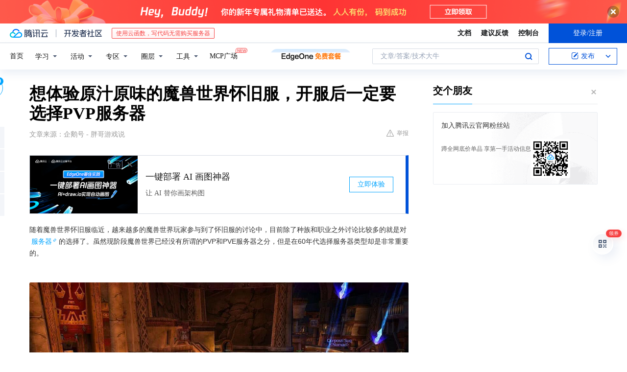

--- FILE ---
content_type: text/html; charset=utf-8
request_url: https://cloud.tencent.com/developer/news/404228
body_size: 13456
content:
<!DOCTYPE html><html munual-autotracker-init="" qct-pv-id="q9ji61fvZ10vtwy4h1Mf-" qct-ip="18.217.97.43"><head><meta charSet="UTF-8"/><meta http-equiv="X-UA-Compatible" content="IE=edge,chrome=1"/><title>想体验原汁原味的魔兽世界怀旧服，开服后一定要选择PVP服务器 - 腾讯云开发者社区-腾讯云</title><meta name="keywords" content="技术社区,开发者社区,技术专栏,技术文章,技术交流,云计算,云主机,数据库,大数据,算法,人工智能,机器学习,docker,spark,小程序,云存储,建站,虚拟主机,网络存储,运维,机房"/><meta name="subject" content="空类-空类-空类"/><meta name="subjectTime" content="2019-05-14 11:45:19"/><meta name="description" content="随着魔兽世界怀旧服临近，越来越多的魔兽世界玩家参与到了怀旧服的讨论中，目前除了种族和职业之外讨论比较多的就是对服务器的选择了。虽然现阶段魔兽世界已经没有所谓的PVP和PVE服务器之分，但是在60年代选择服务器类型却是非常重要的。魔兽世界早期版本服务器分为PVP服务器和PVE服务器，所谓PVP就是阵营双方玩家可以在任何时..."/><meta name="viewport" content="width=device-width, initial-scale=1.0, maximum-scale=1, viewport-fit=cover"/><meta name="format-detection" content="telephone=no"/><meta name="articleSource" content="Q"/><meta name="magicSource" content="N"/><link rel="canonical" href="https://cloud.tencent.com/developer/news/404228"/><link rel="stylesheet" href="//cloudcache.tencent-cloud.cn/open_proj/proj_qcloud_v2/gateway/portal/css/global-20209142343.css"/><link rel="stylesheet" href="//cloudcache.tencent-cloud.cn/qcloud/ui/community-pc/build/base/base-202507151730.css"/><link rel="stylesheet" href="//cloudcache.tencent-cloud.cn/qcloud/ui/cloud-community/build/base/base-202511051801.css"/><link rel="stylesheet" href="//cloudcache.tencent-cloud.cn/open_proj/proj_qcloud_v2/community-pc/build/AskDialog/AskDialog-202204021635.css?max_age=31536000"/><link rel="stylesheet" href="//cloudcache.tencent-cloud.cn/open_proj/proj_qcloud_v2/community-pc/build/AskDialog/AskDialog-202204021635.css?max_age=31536000"/><link rel="stylesheet" href="//cloudcache.tencent-cloud.cn/qcloud/ui/community-pc/build/Column/Column-202412201223.css"/><link rel="stylesheet" href="//cloudcache.tencent-cloud.cn/qcloud/ui/community-pc/build/News/News-202409021536.css"/><link rel="stylesheet" href="//cloudcache.tencent-cloud.cn/open_proj/proj_qcloud_v2/community/portal/css/markdown-201810241044.css?max_age=31536000"/><link rel="stylesheet" href="//cloudcache.tencent-cloud.cn/qcloud/draft-master/dist/draft-master-v2.1.26.d4s2ddo9sb.css?max_age=31536000"/><style media="screen">@supports (padding:max(0px)){.set-safe-area .com-main{bottom:calc(max(12px,constant(safe-area-inset-bottom)) + 50px);bottom:calc(max(12px,env(safe-area-inset-bottom)) + 50px)}.set-safe-area .com-main-simple-sec,.set-safe-area .com-main.without-tab-ft,.set-safe-area .com-main.without-ft{bottom:max(12px,constant(safe-area-inset-bottom));bottom:max(12px,env(safe-area-inset-bottom))}.set-safe-area .com-main-sec{bottom:max(12px,constant(safe-area-inset-bottom));bottom:max(12px,env(safe-area-inset-bottom))}.set-safe-area .com-m-footer,.set-safe-area .sa-fixed-btns{bottom:max(12px,constant(safe-area-inset-bottom));bottom:max(12px,env(safe-area-inset-bottom))}.set-safe-area .com-mobile-body{bottom:max(12px,constant(safe-area-inset-bottom));bottom:max(12px,env(safe-area-inset-bottom))}}@supports (padding:max(0px)){.set-safe-area .support-wrap,.set-safe-area div.body{bottom:max(12px,constant(safe-area-inset-bottom));bottom:max(12px,env(safe-area-inset-bottom))}.set-safe-area .com-responsive-no-ft div.body{bottom:max(12px,constant(safe-area-inset-bottom));bottom:max(12px,env(safe-area-inset-bottom))}}.doc-con .J-docShareModal{display: none;} .doc-con .J-docShareCopyTipModalMB{display: none} .with-focus+.com-main-simple-sec, .with-focus+.com-main,.with-focus+.com-body,.with-focus+.qa-body{top:100px} .qa-detail-ask-panel:after{display:none!important;} .sa-fixed-btns .c-btn-weak{background-color: #fff;} .qa-r-editor.draft-editor-host.rno-markdown{height: 290px;overflow-y:auto;} .uc-achievement{line-height:24px;margin-bottom:5px;white-space: initial;overflow:visible;text-overflow:initial} .uc-achievement .uc-achievement-icon{top:0;margin-top:0; .uc-hero+.com-body-main .com-tab .com-tab-item{margin-right: 28px;}</style></head><body style="position:initial"><div id="react-root" class=""><div class="news-detail"><div class="cdc-header is-fixed"><div class="cdc-header__placeholder"></div><div class="cdc-header__inner"><div id="community-top-header-product-container" style="display:block"></div><div class="cdc-header__top"><div class="cdc-header__top-left"><a href="/?from=20060&amp;from_column=20060" target="_blank" class="cdc-header__top-logo"><i>腾讯云</i></a><div class="cdc-header__top-line"></div><a href="/developer" class="cdc-header__top-logo community"><i>开发者社区</i></a><div class="cdc-header__activity"><div id="cloud-header-product-container" style="display:block"></div></div></div><div class="cdc-header__top-operates"><a href="/document/product?from=20702&amp;from_column=20702" target="_blank" class="cdc-header__link">文档</a><a href="/voc/?from=20703&amp;from_column=20703" target="_blank" class="cdc-header__link">建议反馈</a><a href="https://console.cloud.tencent.com?from=20063&amp;from_column=20063" target="_blank" class="cdc-header__link" track-click="{&quot;areaId&quot;:102001,&quot;subAreaId&quot;:1}">控制台</a><div class="cdc-header__account"><div class="cdc-header__account-inner"><button class="cdc-btn cdc-header__account-btn cdc-btn--primary">登录/注册</button></div></div></div></div><div class="cdc-header__bottom"><div class="cdc-header__bottom-nav"><a href="/developer" class="cdc-header__bottom-home">首页</a><div class="cdc-header__nav-list"><div class="cdc-header__nav-item">学习</div><div class="cdc-header__nav-item">活动</div><div class="cdc-header__nav-item">专区</div><div class="cdc-header__nav-item">圈层</div><div class="cdc-header__nav-item">工具</div></div><div class="cdc-header__activity"><a class="cdc-header__activity-tit" href="/developer/mcp" target="_blank" style="position:relative">MCP广场<img src="https://qccommunity.qcloudimg.com/image/new.png" style="position:absolute;width:24px;top:-6px;right:-20px"/></a></div><div id="community-header-product-container" style="display:block"></div></div><div class="cdc-header__bottom-operates"><div class="cdc-header__search"><div class="cdc-search__wrap"><div class="cdc-search"><span class="cdc-search__text">文章/答案/技术大牛</span><button class="cdc-search__btn">搜索<i class="cdc-search__i search"></i></button></div><div class="cdc-search__dropdown"><div class="cdc-search__bar"><input type="text" class="cdc-search__bar-input" placeholder="文章/答案/技术大牛" value=""/><div class="cdc-search__bar-btns"><button class="cdc-search__btn">搜索<i class="cdc-search__i search"></i></button><button class="cdc-search__btn">关闭<i class="cdc-search__i clear"></i></button></div></div></div></div></div><div class="cdc-header__create"><span class="cdc-header__create-btn not-logged"><span class="cdc-svg-icon-con"><span class="cdc-svg-icon" style="line-height:1;color:#0052D9;width:16px;height:16px"><svg width="16" height="16" viewBox="0 0 16 16" fill="currentcolor" xmlns="http://www.w3.org/2000/svg"><path d="M14.2466 12.0145C14.1698 13.6258 12.8381 14.9131 11.2129 14.9131H11.1579H4.0927H4.03772C2.4125 14.9131 1.08014 13.6258 1.00334 12.0145H1V11.8668V4.07213V4.04627V3.89922H1.00334C1.08014 2.28732 2.4125 1 4.03772 1H9.6473V1.00069H10.0786L8.7688 2.10773H8.43888H7.7916H6.37904H4.03772C2.97234 2.10773 2.10445 2.9777 2.10445 4.04629V4.41869V4.4472V6.39498V11.4269V11.4309V11.8668C2.10445 12.9354 2.97234 13.8053 4.03772 13.8053H6.37904H8.87153H11.2129C12.2782 13.8053 13.1461 12.9355 13.1461 11.8668V11.466V11.454V9.5181V6.39364L14.2506 5.3051V11.8668V12.0145H14.2466ZM10.4324 7.15226L9.63146 7.99761C9.36577 8.2693 8.69326 8.95104 8.48066 9.17631C8.26726 9.40288 8.09039 9.58901 7.95061 9.73544C7.81079 9.88188 7.72667 9.96597 7.70083 9.98656C7.63321 10.0488 7.55703 10.1144 7.47022 10.1846C7.38412 10.2542 7.29404 10.3099 7.20063 10.3516C7.10722 10.4007 6.97072 10.459 6.79049 10.5305C6.61028 10.6001 6.42213 10.6676 6.22468 10.7339C6.02792 10.8002 5.84109 10.8571 5.66484 10.9061C5.48795 10.9538 5.3561 10.9863 5.2693 11.0009C5.08977 11.0214 4.96988 10.993 4.90956 10.9168C4.84931 10.8405 4.83276 10.7107 4.85924 10.5312C4.87315 10.4331 4.9043 10.292 4.95468 10.1078C5.00431 9.92297 5.05802 9.7315 5.11431 9.53341C5.1713 9.33526 5.22629 9.15179 5.27926 8.98484C5.33297 8.8179 5.37599 8.7026 5.40978 8.64032C5.44953 8.54357 5.49463 8.45413 5.54495 8.37399C5.59465 8.29379 5.66616 8.20503 5.75965 8.10766C5.79934 8.06588 5.89281 7.96649 6.03988 7.81018C6.18624 7.65311 6.80114 7.02774 7.02104 6.79783L7.75117 6.03524L8.56212 5.1899L10.6345 3.02466L12.5214 4.93874L10.4324 7.15226ZM13.816 3.58581C13.7166 3.68987 13.6272 3.78064 13.5483 3.85883C13.4694 3.93703 13.4006 4.0066 13.3423 4.06686C13.276 4.13643 13.2144 4.19738 13.1561 4.24903L11.2785 2.33569C11.3785 2.24025 11.4965 2.12565 11.6336 1.99115C11.7707 1.85668 11.8854 1.75061 11.9761 1.67242C12.0934 1.57708 12.2133 1.51013 12.3385 1.47109C12.4525 1.43529 12.5644 1.41805 12.6751 1.41876H12.7056C12.7665 1.42139 12.8268 1.42729 12.8851 1.43724C12.8838 1.4366 12.8811 1.43724 12.8798 1.4366C12.8811 1.4366 12.8838 1.4366 12.8851 1.43724C13.1376 1.48428 13.4019 1.62009 13.6265 1.83743C13.7511 1.95871 13.8524 2.09382 13.9259 2.23296C14.0346 2.43834 14.0863 2.65304 14.0763 2.8491C14.0763 2.87294 14.0783 2.89748 14.0783 2.92201C14.0783 3.03529 14.0571 3.14789 14.0154 3.26055C13.9737 3.37314 13.9067 3.48185 13.816 3.58581Z" fill="#0052D9"></path></svg></span></span>发布<span class="cdc-svg-icon-con cdc-header__create-btn-arrow"><span class="cdc-svg-icon" style="line-height:1;color:inherit;width:16px;height:16px"><svg width="16" height="16" viewBox="0 0 16 16" fill="currentcolor" xmlns="http://www.w3.org/2000/svg"><path d="M8.16377 4L9.57798 5.41421L14.5277 10.364L13.1135 11.7782L8.1638 6.829L3.21402 11.7782L1.7998 10.364L8.16377 4Z"></path></svg></span></span></span></div></div></div></div></div><div class="cdc-m-header is-fixed"><div class="cdc-m-header__placeholder"></div><div class="cdc-m-header__inner"><div class="cdc-m-header__main"><div class="cdc-m-header__trigger"></div><div class="cdc-m-header__logo"><i class="cdc-m-header__logo-icon"></i></div><div class="cdc-m-header__search"><i class="cdc-m-header__search-icon"></i></div><div class="cdc-m-header__operate"><span class="cdc-m-header__operate-icon"></span></div></div></div></div><div class="J-body col-body news-body"><div class="com-body" qct-area="快讯详情页"><div class="com-body-main"><div class="com-2-layout"><div class="layout-main"><div><section class="c-mod col-article"><h1 class="col-article-title">想体验原汁原味的魔兽世界怀旧服，开服后一定要选择PVP服务器</h1><div class="col-article-infos"><span class="article-infos-item">文章来源：<!-- -->企鹅号 - 胖哥游戏说</span><div class="extra-part"><div class="com-operations"><a href="javascript:;" class="com-opt-link link-report link-hidden"><i class="com-i-warn"></i>举报</a></div></div></div><div id="news-detail-content-product-container" style="display:block"></div><div><div class="rno-markdown undefined rno-"><p>随着魔兽世界怀旧服临近，越来越多的魔兽世界玩家参与到了怀旧服的讨论中，目前除了种族和职业之外讨论比较多的就是对服务器的选择了。虽然现阶段魔兽世界已经没有所谓的PVP和PVE服务器之分，但是在60年代选择服务器类型却是非常重要的。</p><p></p><figure class=""><div class="image-block"><span class="lazy-image-holder" dataurl="https://ask.qcloudimg.com/http-save/developer-news/wvu7fq8v1p.jpeg"></span></div></figure><p>魔兽世界早期版本服务器分为PVP服务器和PVE服务器，所谓PVP就是阵营双方玩家可以在任何时候任何地点进行对抗，PVE服务器则和现在关闭战争模式的效果一样，需要开启PVP开关才能对抗。那么在怀旧服中是PVP服务器好还是选择PVE服务器好呢？其实这两种服务器类型是各有利弊的。</p><p></p><figure class=""><div class="image-block"><span class="lazy-image-holder" dataurl="https://ask.qcloudimg.com/http-save/developer-news/tfutxudxnt.jpeg"></span></div></figure><p>众所周知，在魔兽世界60年代野外PVP的氛围是非常浓厚的，经常有玩家在野外升级的时候被击杀，然后发展成整个区域的大型PVP团战，这时候练级就是妄想了，并且可以预见的是在怀旧服中一定会出现很多杀小号的玩家，因此选择PVE服务器对一些升级慢的玩家来说是非常有必要的，然而PVE服务器的好处也就仅此而已了。</p><p></p><figure class=""><div class="image-block"><span class="lazy-image-holder" dataurl="https://ask.qcloudimg.com/http-save/developer-news/ny2f0o22xz.jpeg"></span></div></figure><p>有很多玩家担心怀旧服会变成单阵营大服，惧怕野外PVPPPPP，所以打算进入PVE服务器，其实在目前几个比较知名的怀旧服中，联盟和部落的人数基本是平衡的，因此这点完全可以不用担心。当然，如果怀旧服一次开放的服务器太多，是有可能在第二阶段出现单阵营碾压服的。</p><p></p><figure class=""><div class="image-block"><span class="lazy-image-holder" dataurl="https://ask.qcloudimg.com/http-save/developer-news/td50aw55uf.jpeg"></span></div></figure><p>相信很多玩家之所以期待怀旧服的原因就是可以再次体验当年的野外PVP乐趣，如果选择PVE服务器的话显然会失去这一乐趣。哪怕自己是休闲玩家，手法不足，升级速度慢，也应该前往PVP服务器，毕竟怀旧服不会开后续版本，总有一天副本会打腻的，这时候就能体会到PVP的好处了，说来说去，怀旧服玩的还是PVP而非打副本，玩家去打副本拿装备，为的也是PVP玩法。</p><p></p><figure class=""><div class="image-block"><span class="lazy-image-holder" dataurl="https://ask.qcloudimg.com/http-save/developer-news/ov7rtjiqfc.jpeg"></span></div></figure><p>另外，PVP服务器还有一个好处，就是野外资源不会太多的被工作室霸占，在PVP服务器工作室不敢开脚本挖矿和采药，而这些野外资源也就能真正的回到玩家手中了。因此，对于大多数玩家来说，怀旧服最佳的选择还是PVP服务器。</p><p>喜欢魔兽世界，想要了解魔兽世界最新攻略与技巧，记得关注胖哥哦！</p></div></div><div id="J-viewLargeImageBox" class="zoom-mask" style="display:none;width:100%;height:100%"><div class="zoom-close"></div><div class="zoom-wrap"><img/><div class="c-loading"><div class="c-loading-inner"><div class="one"></div><div class="two"></div><div class="three"></div></div></div></div></div><ul class="col-article-source"><li><span class="article-source-item">发表于: <time dateTime="2019-05-14 22:40:55" title="2019-05-14 22:40:55"> 2019-05-14<span class="com-v-box">2019-05-14 22:40:55</span></time></span></li><li>原文链接<!-- -->：<!-- -->https://kuaibao.qq.com/s/20190514A0P2Y200?refer=cp_1026</li><li>腾讯「腾讯云开发者社区」是腾讯内容开放平台帐号（企鹅号）传播渠道之一，根据<a href="https://om.qq.com/notice/a/20160429/047194.htm" target="_blank" class="com-link" style="color:#00a4ff" rel="nofollow">《腾讯内容开放平台服务协议》</a>转载发布内容。</li><li>如有侵权，请联系 cloudcommunity@tencent.com 删除。</li></ul><div class="col-article-tags com-v-box"><nav class="col-tags"></nav></div><div class="com-widget-operations" style="visibility:hidden"><div class="main-cnt"><a href="javascript:;" class="com-opt-link link-like"><i class="com-i-like"></i><span class="text">0</span></a></div><div class="extra-cnt"><span class="com-opt-text share-text">分享</span><ul class="com-share-options"><li><div class="c-bubble-trigger"><a href="javascript:;" class="opt-item"><i class="opt-icon wechat"></i></a><div class="c-bubble c-bubble-left "><div class="c-bubble-inner"><div class="qr-img"></div><p class="qr-txt">分享快讯到朋友圈</p></div></div></div></li><li><div class="c-bubble-trigger"><a href="javascript:;" class="opt-item"><i class="opt-icon qq"></i></a><div class="c-bubble c-bubble-left "><div class="c-bubble-inner"><span>分享快讯到 QQ</span></div></div></div></li><li><div class="c-bubble-trigger"><a href="javascript:;" class="opt-item"><i class="opt-icon weibo"></i></a><div class="c-bubble c-bubble-left "><div class="c-bubble-inner"><span>分享快讯到微博</span></div></div></div></li><li><div class="c-bubble-trigger"><a class="opt-item" href="javascript:;"><i class="opt-icon copy"></i></a><div class="c-bubble c-bubble-left "><div class="c-bubble-inner"><span>复制快讯链接到剪贴板</span></div></div></div></li></ul></div></div></section><ul class="col-slibing-articles" track-click="{&quot;areaId&quot;:115001}" track-exposure="{&quot;areaId&quot;:115001}"><li><a href="/developer/news/404227" trackClick="{&quot;elementId&quot;:1}" hotrep="community.news.news-detail.prev">上一篇：python项目实战：pyqt5实现简单的数据标注工具</a></li><li><a href="/developer/news/404229" trackClick="{&quot;elementId&quot;:2}" hotrep="community.news.news-detail.next">下一篇：清华大学人工智能理论研究中心成立，AI发展逐渐标准化</a></li></ul><div style="margin:50px auto"></div><div style="margin:50px auto"></div><div class="detail-section" qct-area="相关快讯" qct-exposure=""><div class="detail-section-inner"><div class="c-mod detail-section-hd"><h2 class="detail-section-tit"><span>相关</span>快讯</h2></div><ul class="c-mod detail-section-bd news-article-related-list"><li class="news-article-related-item" qct-area="快讯-414867" qct-click="" qct-exposure=""><h3 class="news-article-related-tit"><a href="/developer/news/414867" target="_blank" hotrep="community.news.article_related.title_link">重金打造怀旧服第一公会《魔兽世界》八大服务器公布引轰动</a></h3><span class="news-article-related-date">2019-08-13</span></li><li class="news-article-related-item" qct-area="快讯-438497" qct-click="" qct-exposure=""><h3 class="news-article-related-tit"><a href="/developer/news/438497" target="_blank" hotrep="community.news.article_related.title_link">魔兽怀旧服阵营“最不平衡”服务器，1名联盟要面对15名部落</a></h3><span class="news-article-related-date">2019-09-05</span></li><li class="news-article-related-item" qct-area="快讯-478433" qct-click="" qct-exposure=""><h3 class="news-article-related-tit"><a href="/developer/news/478433" target="_blank" hotrep="community.news.article_related.title_link">魔兽怀旧服别乱选服务器，对于有些人，还是掂量一下自己的分量！</a></h3><span class="news-article-related-date">2019-11-19</span></li><li class="news-article-related-item" qct-area="快讯-404232" qct-click="" qct-exposure=""><h3 class="news-article-related-tit"><a href="/developer/news/404232" target="_blank" hotrep="community.news.article_related.title_link">魔兽世界怀旧服会达到阵营平衡吗？两大知名服务器人口数据告诉你</a></h3><span class="news-article-related-date">2019-05-15</span></li><li class="news-article-related-item" qct-area="快讯-577882" qct-click="" qct-exposure=""><h3 class="news-article-related-tit"><a href="/developer/news/577882" target="_blank" hotrep="community.news.article_related.title_link">魔兽世界：怀旧服狂人与风强行“整活”，霜语服务器再次掀起阵营大战</a></h3><span class="news-article-related-date">2020-02-08</span></li><li class="news-article-related-item" qct-area="快讯-516832" qct-click="" qct-exposure=""><h3 class="news-article-related-tit"><a href="/developer/news/516832" target="_blank" hotrep="community.news.article_related.title_link">《魔兽世界》怀旧服国服上线100天，现在什么样了？</a></h3><span class="news-article-related-date">2019-12-26</span></li><li class="news-article-related-item" qct-area="快讯-568180" qct-click="" qct-exposure=""><h3 class="news-article-related-tit"><a href="/developer/news/568180" target="_blank" hotrep="community.news.article_related.title_link">魔兽世界：怀旧服付费转服开启，玩家还在纠结，到底转哪个服？</a></h3><span class="news-article-related-date">2020-01-09</span></li><li class="news-article-related-item" qct-area="快讯-452856" qct-click="" qct-exposure=""><h3 class="news-article-related-tit"><a href="/developer/news/452856" target="_blank" hotrep="community.news.article_related.title_link">魔兽世界怀旧服人口大服赫洛德因转服变成鬼服</a></h3><span class="news-article-related-date">2019-10-10</span></li><li class="news-article-related-item" qct-area="快讯-412574" qct-click="" qct-exposure=""><h3 class="news-article-related-tit"><a href="/developer/news/412574" target="_blank" hotrep="community.news.article_related.title_link">魔兽世界怀旧服，RP服究竟是啥意思？中二青年最爱戏精服务器</a></h3><span class="news-article-related-date">2019-08-10</span></li><li class="news-article-related-item" qct-area="快讯-412527" qct-click="" qct-exposure=""><h3 class="news-article-related-tit"><a href="/developer/news/412527" target="_blank" hotrep="community.news.article_related.title_link">魔兽世界经典怀旧服服务器名字公布！你选择哪个服务器？</a></h3><span class="news-article-related-date">2019-08-10</span></li><li class="news-article-related-item" qct-area="快讯-491434" qct-click="" qct-exposure=""><h3 class="news-article-related-tit"><a href="/developer/news/491434" target="_blank" hotrep="community.news.article_related.title_link">魔兽世界怀旧服：12月18日，新增一组PVE服务器——法拉克斯</a></h3><span class="news-article-related-date">2019-12-15</span></li><li class="news-article-related-item" qct-area="快讯-485748" qct-click="" qct-exposure=""><h3 class="news-article-related-tit"><a href="/developer/news/485748" target="_blank" hotrep="community.news.article_related.title_link">魔兽世界怀旧服：战场开放在即 新增一组PVP服务器塞卡尔</a></h3><span class="news-article-related-date">2019-12-02</span></li><li class="news-article-related-item" qct-area="快讯-415361" qct-click="" qct-exposure=""><h3 class="news-article-related-tit"><a href="/developer/news/415361" target="_blank" hotrep="community.news.article_related.title_link">魔兽世界：经典怀旧服角色名称预约将新增三组服务器</a></h3><span class="news-article-related-date">2019-08-14</span></li><li class="news-article-related-item" qct-area="快讯-434239" qct-click="" qct-exposure=""><h3 class="news-article-related-tit"><a href="/developer/news/434239" target="_blank" hotrep="community.news.article_related.title_link">《魔兽世界》怀旧服应选择排队的服务器好，还是选择不排队的好？</a></h3><span class="news-article-related-date">2019-09-03</span></li><li class="news-article-related-item" qct-area="快讯-594418" qct-click="" qct-exposure=""><h3 class="news-article-related-tit"><a href="/developer/news/594418" target="_blank" hotrep="community.news.article_related.title_link">魔兽世界：怀旧服八区首个服务器阿拉希盆地即将开放，或成最火爆PVP大服</a></h3><span class="news-article-related-date">2020-03-14</span></li><li class="news-article-related-item" qct-area="快讯-527382" qct-click="" qct-exposure=""><h3 class="news-article-related-tit"><a href="/developer/news/527382" target="_blank" hotrep="community.news.article_related.title_link">主播扎堆哈霍兰部落恐成重灾地！《魔兽世界》怀旧服务器选择指南</a></h3><span class="news-article-related-date">2019-12-26</span></li><li class="news-article-related-item" qct-area="快讯-412557" qct-click="" qct-exposure=""><h3 class="news-article-related-tit"><a href="/developer/news/412557" target="_blank" hotrep="community.news.article_related.title_link">《魔兽世界》经典怀旧服服务器名称及类型</a></h3><span class="news-article-related-date">2019-08-10</span></li><li class="news-article-related-item" qct-area="快讯-412899" qct-click="" qct-exposure=""><h3 class="news-article-related-tit"><a href="/developer/news/412899" target="_blank" hotrep="community.news.article_related.title_link">魔兽怀旧服：网友抢到打团尴尬ID，大神玩家服务器分布情况公布</a></h3><span class="news-article-related-date">2019-08-13</span></li><li class="news-article-related-item" qct-area="快讯-418237" qct-click="" qct-exposure=""><h3 class="news-article-related-tit"><a href="/developer/news/418237" target="_blank" hotrep="community.news.article_related.title_link">《魔兽世界》经典怀旧服PVP服务器负载提醒</a></h3><span class="news-article-related-date">2019-08-20</span></li><li class="news-article-related-item" qct-area="快讯-425001" qct-click="" qct-exposure=""><h3 class="news-article-related-tit"><a href="/developer/news/425001" target="_blank" hotrep="community.news.article_related.title_link">《魔兽世界》怀旧服8月27日再六组PVP服务器！</a></h3><span class="news-article-related-date">2019-08-23</span></li></ul></div></div></div></div><div class="layout-side"><div class="com-2-section info-side-public" id="private-domain-aside"></div></div></div></div></div></div><div class="cdc-footer J-footer com-2-footer"><div class="cdc-footer__inner"><div class="cdc-footer__main"><div class="cdc-footer__website"><ul class="cdc-footer__website-group"><li class="cdc-footer__website-column"><div class="cdc-footer__website-box"><h3 class="cdc-footer__website-title">社区</h3><ul class="cdc-footer__website-list"><li class="cdc-footer__website-item"><a href="/developer/column">技术文章</a></li><li class="cdc-footer__website-item"><a href="/developer/ask">技术问答</a></li><li class="cdc-footer__website-item"><a href="/developer/salon">技术沙龙</a></li><li class="cdc-footer__website-item"><a href="/developer/video">技术视频</a></li><li class="cdc-footer__website-item"><a href="/developer/learning">学习中心</a></li><li class="cdc-footer__website-item"><a href="/developer/techpedia">技术百科</a></li><li class="cdc-footer__website-item"><a href="/developer/zone/list">技术专区</a></li></ul></div></li><li class="cdc-footer__website-column"><div class="cdc-footer__website-box"><h3 class="cdc-footer__website-title">活动</h3><ul class="cdc-footer__website-list"><li class="cdc-footer__website-item"><a href="/developer/support-plan">自媒体同步曝光计划</a></li><li class="cdc-footer__website-item"><a href="/developer/support-plan-invitation">邀请作者入驻</a></li><li class="cdc-footer__website-item"><a href="/developer/article/1535830">自荐上首页</a></li><li class="cdc-footer__website-item"><a href="/developer/competition">技术竞赛</a></li></ul></div></li><li class="cdc-footer__website-column"><div class="cdc-footer__website-box"><h3 class="cdc-footer__website-title">圈层</h3><ul class="cdc-footer__website-list"><li class="cdc-footer__website-item"><a href="/tvp">腾讯云最具价值专家</a></li><li class="cdc-footer__website-item"><a href="/developer/program/tm">腾讯云架构师技术同盟</a></li><li class="cdc-footer__website-item"><a href="/developer/program/tci">腾讯云创作之星</a></li><li class="cdc-footer__website-item"><a href="/developer/program/tdp">腾讯云TDP</a></li></ul></div></li><li class="cdc-footer__website-column"><div class="cdc-footer__website-box"><h3 class="cdc-footer__website-title">关于</h3><ul class="cdc-footer__website-list"><li class="cdc-footer__website-item"><a rel="nofollow" href="/developer/article/1006434">社区规范</a></li><li class="cdc-footer__website-item"><a rel="nofollow" href="/developer/article/1006435">免责声明</a></li><li class="cdc-footer__website-item"><a rel="nofollow" href="mailto:cloudcommunity@tencent.com">联系我们</a></li><li class="cdc-footer__website-item"><a rel="nofollow" href="/developer/friendlink">友情链接</a></li><li class="cdc-footer__website-item"><a rel="nofollow" href="/developer/article/2537547">MCP广场开源版权声明</a></li></ul></div></li></ul></div><div class="cdc-footer__qr"><h3 class="cdc-footer__qr-title">腾讯云开发者</h3><div class="cdc-footer__qr-object"><img class="cdc-footer__qr-image" src="https://qcloudimg.tencent-cloud.cn/raw/a8907230cd5be483497c7e90b061b861.png" alt="扫码关注腾讯云开发者"/></div><div class="cdc-footer__qr-infos"><p class="cdc-footer__qr-info"><span class="cdc-footer__qr-text">扫码关注腾讯云开发者</span></p><p class="cdc-footer__qr-info"><span class="cdc-footer__qr-text">领取腾讯云代金券</span></p></div></div></div><div class="cdc-footer__recommend"><div class="cdc-footer__recommend-rows"><div class="cdc-footer__recommend-cell"><h3 class="cdc-footer__recommend-title">热门产品</h3><div class="cdc-footer__recommend-wrap"><ul class="cdc-footer__recommend-list"><li class="cdc-footer__recommend-item"><a class="com-2-footer-recommend-link" href="/product/domain?from=20064&amp;from_column=20064">域名注册</a></li><li class="cdc-footer__recommend-item"><a class="com-2-footer-recommend-link" href="/product/cvm?from=20064&amp;from_column=20064">云服务器</a></li><li class="cdc-footer__recommend-item"><a class="com-2-footer-recommend-link" href="/product/tbaas?from=20064&amp;from_column=20064">区块链服务</a></li><li class="cdc-footer__recommend-item"><a class="com-2-footer-recommend-link" href="/product/message-queue-catalog?from=20064&amp;from_column=20064">消息队列</a></li><li class="cdc-footer__recommend-item"><a class="com-2-footer-recommend-link" href="/product/ecdn?from=20064&amp;from_column=20064">网络加速</a></li><li class="cdc-footer__recommend-item"><a class="com-2-footer-recommend-link" href="/product/tencentdb-catalog?from=20064&amp;from_column=20064">云数据库</a></li><li class="cdc-footer__recommend-item"><a class="com-2-footer-recommend-link" href="/product/dns?from=20064&amp;from_column=20064">域名解析</a></li><li class="cdc-footer__recommend-item"><a class="com-2-footer-recommend-link" href="/product/cos?from=20064&amp;from_column=20064">云存储</a></li><li class="cdc-footer__recommend-item"><a class="com-2-footer-recommend-link" href="/product/css?from=20064&amp;from_column=20064">视频直播</a></li></ul></div></div><div class="cdc-footer__recommend-cell"><h3 class="cdc-footer__recommend-title">热门推荐</h3><div class="cdc-footer__recommend-wrap"><ul class="cdc-footer__recommend-list"><li class="cdc-footer__recommend-item"><a class="com-2-footer-recommend-link" href="/product/facerecognition?from=20064&amp;from_column=20064">人脸识别</a></li><li class="cdc-footer__recommend-item"><a class="com-2-footer-recommend-link" href="/product/tm?from=20064&amp;from_column=20064">腾讯会议</a></li><li class="cdc-footer__recommend-item"><a class="com-2-footer-recommend-link" href="/act/pro/enterprise2022?from=20064&amp;from_column=20064">企业云</a></li><li class="cdc-footer__recommend-item"><a class="com-2-footer-recommend-link" href="/product/cdn?from=20064&amp;from_column=20064">CDN加速</a></li><li class="cdc-footer__recommend-item"><a class="com-2-footer-recommend-link" href="/product/trtc?from=20064&amp;from_column=20064">视频通话</a></li><li class="cdc-footer__recommend-item"><a class="com-2-footer-recommend-link" href="/product/imagerecognition?from=20064&amp;from_column=20064">图像分析</a></li><li class="cdc-footer__recommend-item"><a class="com-2-footer-recommend-link" href="/product/cdb?from=20064&amp;from_column=20064">MySQL 数据库</a></li><li class="cdc-footer__recommend-item"><a class="com-2-footer-recommend-link" href="/product/ssl?from=20064&amp;from_column=20064">SSL 证书</a></li><li class="cdc-footer__recommend-item"><a class="com-2-footer-recommend-link" href="/product/asr?from=20064&amp;from_column=20064">语音识别</a></li></ul></div></div><div class="cdc-footer__recommend-cell"><h3 class="cdc-footer__recommend-title">更多推荐</h3><div class="cdc-footer__recommend-wrap"><ul class="cdc-footer__recommend-list"><li class="cdc-footer__recommend-item"><a class="com-2-footer-recommend-link" href="/solution/data_protection?from=20064&amp;from_column=20064">数据安全</a></li><li class="cdc-footer__recommend-item"><a class="com-2-footer-recommend-link" href="/product/clb?from=20064&amp;from_column=20064">负载均衡</a></li><li class="cdc-footer__recommend-item"><a class="com-2-footer-recommend-link" href="/product/sms?from=20064&amp;from_column=20064">短信</a></li><li class="cdc-footer__recommend-item"><a class="com-2-footer-recommend-link" href="/product/ocr?from=20064&amp;from_column=20064">文字识别</a></li><li class="cdc-footer__recommend-item"><a class="com-2-footer-recommend-link" href="/product/vod?from=20064&amp;from_column=20064">云点播</a></li><li class="cdc-footer__recommend-item"><a class="com-2-footer-recommend-link" href="/product/bigdata-class?from=20064&amp;from_column=20064">大数据</a></li><li class="cdc-footer__recommend-item"><a class="com-2-footer-recommend-link" href="/solution/la?from=20064&amp;from_column=20064">小程序开发</a></li><li class="cdc-footer__recommend-item"><a class="com-2-footer-recommend-link" href="/product/tcop?from=20064&amp;from_column=20064">网站监控</a></li><li class="cdc-footer__recommend-item"><a class="com-2-footer-recommend-link" href="/product/cdm?from=20064&amp;from_column=20064">数据迁移</a></li></ul></div></div></div></div><div class="cdc-footer__copyright"><div class="cdc-footer__copyright-text"><p>Copyright © 2013 - <!-- -->2026<!-- --> Tencent Cloud. All Rights Reserved. 腾讯云 版权所有<!-- --> </p><p style="line-height:22px;display:inline-flex;align-items:center"><a href="https://qcloudimg.tencent-cloud.cn/raw/986376a919726e0c35e96b311f54184d.jpg" target="_blank">深圳市腾讯计算机系统有限公司</a><span> ICP备案/许可证号：</span><a href="https://beian.miit.gov.cn/#/Integrated/index" target="_blank">粤B2-20090059 </a><img width="14" src="https://qcloudimg.tencent-cloud.cn/raw/eed02831a0e201b8d794c8282c40cf2e.png" style="margin-right:5px"/><a href="https://beian.mps.gov.cn/#/query/webSearch?code=44030502008569" target="_blank">粤公网安备44030502008569号</a></p><p><a href="https://qcloudimg.tencent-cloud.cn/raw/a2390663ee4a95ceeead8fdc34d4b207.jpg" target="_blank">腾讯云计算（北京）有限责任公司</a> 京ICP证150476号 | <!-- --> <a href="https://beian.miit.gov.cn/#/Integrated/index" target="_blank">京ICP备11018762号</a></p></div></div></div></div></div><div class="com-widget-global"><div style="position:relative;z-index:8088"><div class="com-widget-global2"><div class="com-widget-global2__btn code"><div class="com-widget-global2__btn-tag">领券</div></div><div class="com-widget-global2__btn top" style="visibility:hidden"></div></div></div></div><div id="dialog-root"></div><div id="rno-dialog-root" class="rno-modal-wrap"></div></div><script>window.isServerContext = false; window.isClientContext = true;</script><script>window.$serverTime = 1769762207212; window.$clientTime = 1769762207212;</script><script class="">window.$ua = {"browser":{"name":"Chrome","version":"131.0.0.0","major":"131"},"cpu":{},"device":{"vendor":"Apple","model":"Macintosh"},"engine":{"name":"Blink","version":"131.0.0.0"},"os":{"name":"Mac OS","version":"10.15.7"}};</script><script src="https://cloudcache.tencent-cloud.com/qcloud/main/scripts/release/common/vendors/babel/polyfill.6.26.min.js"></script><script src="https://cloudcache.tencent-cloud.com/qcloud/main/scripts/release/common/vendors/react/react.16.8.6.min.js"></script><script src="https://cloudcache.tencent-cloud.com/qcloud/main/scripts/release/common/vendors/react/react-dom.16.8.6.min.js"></script><script src="https://cloudcache.tencent-cloud.com/qcloud/main/scripts/release/common/vendors/jquery-3.2.1.min.js"></script><script src="//cloudcache.tencent-cloud.com/qcloud/developer/scripts/release/base.225e98f95c.js?max_age=31536000" crossorigin="anonymous"></script><script src="//cloudcache.tencent-cloud.com/qcloud/draft-master/dist/draft-master-v2.1.26.d4s2ddo9sb.js?max_age=31536000"></script><script src="https://cloud.tencent.com/qccomponent/login/api.js"></script><script src="//cloudcache.tencent-cloud.com/qcloud/main/scripts/release/common/deps/wechatJsSdk.js?version=1_0_1&amp;max_age=31536000"></script><script src="//cloudcache.tencent-cloud.com/qcloud/developer/scripts/release/common.bb101c97e6.js?max_age=31536000" crossorigin="anonymous"></script><script src="https://web.sdk.qcloud.com/player/tcplayer/release/v4.7.2/tcplayer.v4.7.2.min.js"></script><script src="//dscache.tencent-cloud.cn/ecache/qcstat/qcloud/qcloudStatApi.js"></script><script src="https://qccommunity.qcloudimg.com/common/exposure-plugin-4.1.15.min.js"></script><script src="https://qccommunity.qcloudimg.com/community-track/qcloud-community-track.min.js"></script><script src="https://dscache.tencent-cloud.com/sdk/dianshi-sdk/loader/umd/dianshi-sdk-loader.v0.0.18.js"></script><script src="//cloudcache.tencent-cloud.com/qcloud/developer/scripts/release/news/news.1d31a9f09b.js?max_age=31536000" crossorigin="anonymous"></script><script class="">
window.$render({"newsDetail":{"id":404228,"title":"想体验原汁原味的魔兽世界怀旧服，开服后一定要选择PVP服务器","status":0,"mediaName":"胖哥游戏说","crawlTime":1557848719,"publishTime":1557844855,"content":"entityMap|0|type|IMAGE|mutability|IMMUTABLE|data|imageUrl|https://ask.qcloudimg.com/http-save/developer-news/wvu7fq8v1p.jpeg|imageAlt|1|https://ask.qcloudimg.com/http-save/developer-news/tfutxudxnt.jpeg|2|https://ask.qcloudimg.com/http-save/developer-news/ny2f0o22xz.jpeg|3|https://ask.qcloudimg.com/http-save/developer-news/td50aw55uf.jpeg|4|https://ask.qcloudimg.com/http-save/developer-news/ov7rtjiqfc.jpeg|blocks|key|ess0q|text|随着魔兽世界怀旧服临近，越来越多的魔兽世界玩家参与到了怀旧服的讨论中，目前除了种族和职业之外讨论比较多的就是对服务器的选择了。虽然现阶段魔兽世界已经没有所谓的PVP和PVE服务器之分，但是在60年代选择服务器类型却是非常重要的。|unstyled|depth|inlineStyleRanges|entityRanges|fp57v|fjqtc|📷|atomic|offset|length|fmldu|9qfsq|魔兽世界早期版本服务器分为PVP服务器和PVE服务器，所谓PVP就是阵营双方玩家可以在任何时候任何地点进行对抗，PVE服务器则和现在关闭战争模式的效果一样，需要开启PVP开关才能对抗。那么在怀旧服中是PVP服务器好还是选择PVE服务器好呢？其实这两种服务器类型是各有利弊的。|9k4ao|1ci0m|ebr5m|ebjb|众所周知，在魔兽世界60年代野外PVP的氛围是非常浓厚的，经常有玩家在野外升级的时候被击杀，然后发展成整个区域的大型PVP团战，这时候练级就是妄想了，并且可以预见的是在怀旧服中一定会出现很多杀小号的玩家，因此选择PVE服务器对一些升级慢的玩家来说是非常有必要的，然而PVE服务器的好处也就仅此而已了。|cphv0|61ol5|1ev1d|eic0c|有很多玩家担心怀旧服会变成单阵营大服，惧怕野外PVPPPPP，所以打算进入PVE服务器，其实在目前几个比较知名的怀旧服中，联盟和部落的人数基本是平衡的，因此这点完全可以不用担心。当然，如果怀旧服一次开放的服务器太多，是有可能在第二阶段出现单阵营碾压服的。|1lshi|h557|ft4j0|7213j|相信很多玩家之所以期待怀旧服的原因就是可以再次体验当年的野外PVP乐趣，如果选择PVE服务器的话显然会失去这一乐趣。哪怕自己是休闲玩家，手法不足，升级速度慢，也应该前往PVP服务器，毕竟怀旧服不会开后续版本，总有一天副本会打腻的，这时候就能体会到PVP的好处了，说来说去，怀旧服玩的还是PVP而非打副本，玩家去打副本拿装备，为的也是PVP玩法。|7doca|8robv|5egh|13v2|另外，PVP服务器还有一个好处，就是野外资源不会太多的被工作室霸占，在PVP服务器工作室不敢开脚本挖矿和采药，而这些野外资源也就能真正的回到玩家手中了。因此，对于大多数玩家来说，怀旧服最佳的选择还是PVP服务器。|6oe11|喜欢魔兽世界，想要了解魔兽世界最新攻略与技巧，记得关注胖哥哦！^0|0|0|0|1|0|0|0|0|0|0|1|1|0|0|0|0|0|1|2|0|0|0|0|0|1|3|0|0|0|0|0|1|4|0|0|0^^$0|$1|$2|3|4|5|6|$7|8|9|-4]]|A|$2|3|4|5|6|$7|B|9|-4]]|C|$2|3|4|5|6|$7|D|9|-4]]|E|$2|3|4|5|6|$7|F|9|-4]]|G|$2|3|4|5|6|$7|H|9|-4]]]|I|@$J|K|L|M|2|N|O|1M|P|@]|Q|@]|6|$]]|$J|R|L|-4|2|N|O|1N|P|@]|Q|@]|6|$]]|$J|S|L|T|2|U|O|1O|P|@]|Q|@$V|1P|W|1Q|J|1R]]|6|$]]|$J|X|L|-4|2|N|O|1S|P|@]|Q|@]|6|$]]|$J|Y|L|Z|2|N|O|1T|P|@]|Q|@]|6|$]]|$J|10|L|-4|2|N|O|1U|P|@]|Q|@]|6|$]]|$J|11|L|T|2|U|O|1V|P|@]|Q|@$V|1W|W|1X|J|1Y]]|6|$]]|$J|12|L|-4|2|N|O|1Z|P|@]|Q|@]|6|$]]|$J|13|L|14|2|N|O|20|P|@]|Q|@]|6|$]]|$J|15|L|-4|2|N|O|21|P|@]|Q|@]|6|$]]|$J|16|L|T|2|U|O|22|P|@]|Q|@$V|23|W|24|J|25]]|6|$]]|$J|17|L|-4|2|N|O|26|P|@]|Q|@]|6|$]]|$J|18|L|19|2|N|O|27|P|@]|Q|@]|6|$]]|$J|1A|L|-4|2|N|O|28|P|@]|Q|@]|6|$]]|$J|1B|L|T|2|U|O|29|P|@]|Q|@$V|2A|W|2B|J|2C]]|6|$]]|$J|1C|L|-4|2|N|O|2D|P|@]|Q|@]|6|$]]|$J|1D|L|1E|2|N|O|2E|P|@]|Q|@]|6|$]]|$J|1F|L|-4|2|N|O|2F|P|@]|Q|@]|6|$]]|$J|1G|L|T|2|U|O|2G|P|@]|Q|@$V|2H|W|2I|J|2J]]|6|$]]|$J|1H|L|-4|2|N|O|2K|P|@]|Q|@]|6|$]]|$J|1I|L|1J|2|N|O|2L|P|@]|Q|@]|6|$]]|$J|1K|L|1L|2|N|O|2M|P|@]|Q|@]|6|$]]]]","summary":"随着魔兽世界怀旧服临近，越来越多的魔兽世界玩家参与到了怀旧服的讨论中，目前除了种族和职业之外讨论比较多的就是对服务器的选择了。虽然现阶段魔兽世界已经没有所谓的PVP和PVE服务器之分，但是在60年代选择服务器类型却是非常重要的。魔兽世界早期版本服务器分为PVP服务器和PVE服务器，所谓PVP就是阵营双方玩家可以在任何时候任何地点进行对抗，PVE服务器则和现在关闭战争模式的效果一样，需要开启PVP开关才能对抗。那么在怀旧服中是PVP服务器好还是选择PVE服务器好呢？其实这两种服务器类型是各有利弊的","originalUrl":"https://kuaibao.qq.com/s/20190514A0P2Y200?refer=cp_1026","readNum":3194,"likeNum":0,"coverImage":"https://ask.qcloudimg.com/http-save/developer-news/wvu7fq8v1p.jpeg","auditTime":0,"type":0,"extra":{"contentType":"packed"},"deleted":false,"keywords":[],"tags":{},"tdk":{"description":"","keywords":[]}},"adjacentNews":{"prevNews":{"id":404227,"articleId":404227,"newsId":404227,"title":"python项目实战：pyqt5实现简单的数据标注工具","content":"","summary":"","abstract":"","status":0,"mediaName":"","crawlTime":0,"publishTime":0,"auditTime":0,"originalUrl":"","coverImage":"","coverImageUrl":"","type":0},"nextNews":{"id":404229,"articleId":404229,"newsId":404229,"title":"清华大学人工智能理论研究中心成立，AI发展逐渐标准化","content":"","summary":"","abstract":"","status":0,"mediaName":"","crawlTime":0,"publishTime":0,"auditTime":0,"originalUrl":"","coverImage":"","coverImageUrl":"","type":0}},"relatedNews":[{"createTime":1565703904,"newsId":414867,"origialPublishTime":1565700406,"status":0,"title":"重金打造怀旧服第一公会《魔兽世界》八大服务器公布引轰动"},{"createTime":1567680349,"newsId":438497,"origialPublishTime":1567679709,"status":0,"title":"魔兽怀旧服阵营“最不平衡”服务器，1名联盟要面对15名部落"},{"createTime":1574175008,"newsId":478433,"origialPublishTime":1574172300,"status":1,"title":"魔兽怀旧服别乱选服务器，对于有些人，还是掂量一下自己的分量！"},{"createTime":1557855911,"newsId":404232,"origialPublishTime":1557848163,"status":0,"title":"魔兽世界怀旧服会达到阵营平衡吗？两大知名服务器人口数据告诉你"},{"createTime":1581166216,"newsId":577882,"origialPublishTime":1581152095,"status":0,"title":"魔兽世界：怀旧服狂人与风强行“整活”，霜语服务器再次掀起阵营大战"},{"createTime":1577330378,"newsId":516832,"origialPublishTime":1575555548,"status":1,"title":"《魔兽世界》怀旧服国服上线100天，现在什么样了？"},{"createTime":1578538216,"newsId":568180,"origialPublishTime":1578535782,"status":0,"title":"魔兽世界：怀旧服付费转服开启，玩家还在纠结，到底转哪个服？"},{"createTime":1570707924,"newsId":452856,"origialPublishTime":1570703233,"status":0,"title":"魔兽世界怀旧服人口大服赫洛德因转服变成鬼服"},{"createTime":1565426739,"newsId":412574,"origialPublishTime":1565424952,"status":0,"title":"魔兽世界怀旧服，RP服究竟是啥意思？中二青年最爱戏精服务器"},{"createTime":1565376323,"newsId":412527,"origialPublishTime":1565373671,"status":0,"title":"魔兽世界经典怀旧服服务器名字公布！你选择哪个服务器？"},{"createTime":1576410603,"newsId":491434,"origialPublishTime":1576406722,"status":1,"title":"魔兽世界怀旧服：12月18日，新增一组PVE服务器——法拉克斯"},{"createTime":1575255010,"newsId":485748,"origialPublishTime":1575254801,"status":1,"title":"魔兽世界怀旧服：战场开放在即 新增一组PVP服务器塞卡尔"},{"createTime":1565772357,"newsId":415361,"origialPublishTime":1565766726,"status":0,"title":"魔兽世界：经典怀旧服角色名称预约将新增三组服务器"},{"createTime":1567482405,"newsId":434239,"origialPublishTime":1567482168,"status":0,"title":"《魔兽世界》怀旧服应选择排队的服务器好，还是选择不排队的好？"},{"createTime":1584188419,"newsId":594418,"origialPublishTime":1584187231,"status":0,"title":"魔兽世界：怀旧服八区首个服务器阿拉希盆地即将开放，或成最火爆PVP大服"},{"createTime":1577331126,"newsId":527382,"origialPublishTime":1565516337,"status":1,"title":"主播扎堆哈霍兰部落恐成重灾地！《魔兽世界》怀旧服务器选择指南"},{"createTime":1565415922,"newsId":412557,"origialPublishTime":1565415245,"status":0,"title":"《魔兽世界》经典怀旧服服务器名称及类型"},{"createTime":1565675134,"newsId":412899,"origialPublishTime":1565673856,"status":0,"title":"魔兽怀旧服：网友抢到打团尴尬ID，大神玩家服务器分布情况公布"},{"createTime":1566287113,"newsId":418237,"origialPublishTime":1566282804,"status":0,"title":"《魔兽世界》经典怀旧服PVP服务器负载提醒"},{"createTime":1566535507,"newsId":425001,"origialPublishTime":1566532227,"status":0,"title":"《魔兽世界》怀旧服8月27日再六组PVP服务器！"}],"hasSupportedNews":false,"hasAuditRight":false,"hasRecommendRight":false,"path":"detail","recPolicyId":2600,"env":"production","documentBaseTitle":"腾讯云开发者社区-腾讯云","cdnDomain":"cloudcache.tencent-cloud.cn","cssDomain":"cloudcache.tencent-cloud.cn","qcloudDomain":"cloud.tencent.com","consoleDomain":"console.cloud.tencent.com","qcommunity_identify_id":"ua6XA7HPoLQcmZpcSQzkA","session":{"isLogined":false,"isQcloudUser":false,"isOwner":false,"nickname":"","accountInfoCompleted":false,"phoneCompleted":false,"profile":{},"contactPhoneCompleted":false,"userInfo":{},"phoneMainland":false},"pvId":"q9ji61fvZ10vtwy4h1Mf-","userIp":"18.217.97.43","fromMiniProgram":false,"route":{"url":"/developer/news/404228","path":"/developer/news/404228","pathname":"/developer/news/404228","search":null,"query":{},"segments":["developer","news","404228"]}});
</script><script class="">
					if (!Element.prototype.matches)
	Element.prototype.matches = Element.prototype.msMatchesSelector ||
															Element.prototype.webkitMatchesSelector;
	if (!Element.prototype.closest)
		Element.prototype.closest = function(s) {
				var el = this;
				if (!document.documentElement.contains(el)) return null;
				do {
						if (el.matches(s)) return el;
						el = el.parentElement;
				} while (el !== null);
				return null;
		};
					 window.addEventListener('mouseover', function(evt) {
    const target = evt.target;
    if (!target) {
      return;
    }
    const aEle = target.closest('a');
    if (!aEle) {
      return;
    }
    let href = aEle.getAttribute('href');
    if (!href) {
      return;
    }
    href = href.replace(/cloud.tencent.com.cn|cloud.tencent.com|cloud.tencent.cn/g, 'cloud.tencent.com');
    aEle.setAttribute('href', href);
  }, true);
  
					</script></body></html>

--- FILE ---
content_type: text/plain
request_url: https://otheve.beacon.qq.com/analytics/v2_upload?appkey=0WEB0OEX9Y4SQ244
body_size: -45
content:
{"result": 200, "srcGatewayIp": "18.217.97.43", "serverTime": "1769762215958", "msg": "success"}

--- FILE ---
content_type: text/plain
request_url: https://otheve.beacon.qq.com/analytics/v2_upload?appkey=0WEB0OEX9Y4SQ244
body_size: -45
content:
{"result": 200, "srcGatewayIp": "18.217.97.43", "serverTime": "1769762222231", "msg": "success"}

--- FILE ---
content_type: text/plain
request_url: https://otheve.beacon.qq.com/analytics/v2_upload?appkey=0WEB0OEX9Y4SQ244
body_size: -45
content:
{"result": 200, "srcGatewayIp": "18.217.97.43", "serverTime": "1769762218367", "msg": "success"}

--- FILE ---
content_type: text/plain
request_url: https://otheve.beacon.qq.com/analytics/v2_upload?appkey=0WEB0OEX9Y4SQ244
body_size: -45
content:
{"result": 200, "srcGatewayIp": "18.217.97.43", "serverTime": "1769762222129", "msg": "success"}

--- FILE ---
content_type: text/plain
request_url: https://otheve.beacon.qq.com/analytics/v2_upload?appkey=0WEB0OEX9Y4SQ244
body_size: -45
content:
{"result": 200, "srcGatewayIp": "18.217.97.43", "serverTime": "1769762216657", "msg": "success"}

--- FILE ---
content_type: text/plain
request_url: https://otheve.beacon.qq.com/analytics/v2_upload?appkey=0WEB0OEX9Y4SQ244
body_size: -45
content:
{"result": 200, "srcGatewayIp": "18.217.97.43", "serverTime": "1769762222243", "msg": "success"}

--- FILE ---
content_type: text/plain
request_url: https://otheve.beacon.qq.com/analytics/v2_upload?appkey=0WEB0OEX9Y4SQ244
body_size: -45
content:
{"result": 200, "srcGatewayIp": "18.217.97.43", "serverTime": "1769762222275", "msg": "success"}

--- FILE ---
content_type: text/plain
request_url: https://otheve.beacon.qq.com/analytics/v2_upload?appkey=0WEB0OEX9Y4SQ244
body_size: -45
content:
{"result": 200, "srcGatewayIp": "18.217.97.43", "serverTime": "1769762218324", "msg": "success"}

--- FILE ---
content_type: text/plain
request_url: https://otheve.beacon.qq.com/analytics/v2_upload?appkey=0WEB0OEX9Y4SQ244
body_size: -45
content:
{"result": 200, "srcGatewayIp": "18.217.97.43", "serverTime": "1769762219110", "msg": "success"}

--- FILE ---
content_type: text/plain
request_url: https://otheve.beacon.qq.com/analytics/v2_upload?appkey=0WEB0OEX9Y4SQ244
body_size: -45
content:
{"result": 200, "srcGatewayIp": "18.217.97.43", "serverTime": "1769762218365", "msg": "success"}

--- FILE ---
content_type: text/plain
request_url: https://otheve.beacon.qq.com/analytics/v2_upload?appkey=0WEB0OEX9Y4SQ244
body_size: -45
content:
{"result": 200, "srcGatewayIp": "18.217.97.43", "serverTime": "1769762218366", "msg": "success"}

--- FILE ---
content_type: text/plain
request_url: https://otheve.beacon.qq.com/analytics/v2_upload?appkey=0WEB0OEX9Y4SQ244
body_size: -45
content:
{"result": 200, "srcGatewayIp": "18.217.97.43", "serverTime": "1769762216033", "msg": "success"}

--- FILE ---
content_type: text/plain
request_url: https://otheve.beacon.qq.com/analytics/v2_upload?appkey=0WEB0OEX9Y4SQ244
body_size: -45
content:
{"result": 200, "srcGatewayIp": "18.217.97.43", "serverTime": "1769762216912", "msg": "success"}

--- FILE ---
content_type: text/plain
request_url: https://otheve.beacon.qq.com/analytics/v2_upload?appkey=0WEB0OEX9Y4SQ244
body_size: -45
content:
{"result": 200, "srcGatewayIp": "18.217.97.43", "serverTime": "1769762216014", "msg": "success"}

--- FILE ---
content_type: text/plain
request_url: https://otheve.beacon.qq.com/analytics/v2_upload?appkey=0WEB0OEX9Y4SQ244
body_size: -45
content:
{"result": 200, "srcGatewayIp": "18.217.97.43", "serverTime": "1769762217228", "msg": "success"}

--- FILE ---
content_type: text/plain
request_url: https://otheve.beacon.qq.com/analytics/v2_upload?appkey=0WEB0OEX9Y4SQ244
body_size: -45
content:
{"result": 200, "srcGatewayIp": "18.217.97.43", "serverTime": "1769762218082", "msg": "success"}